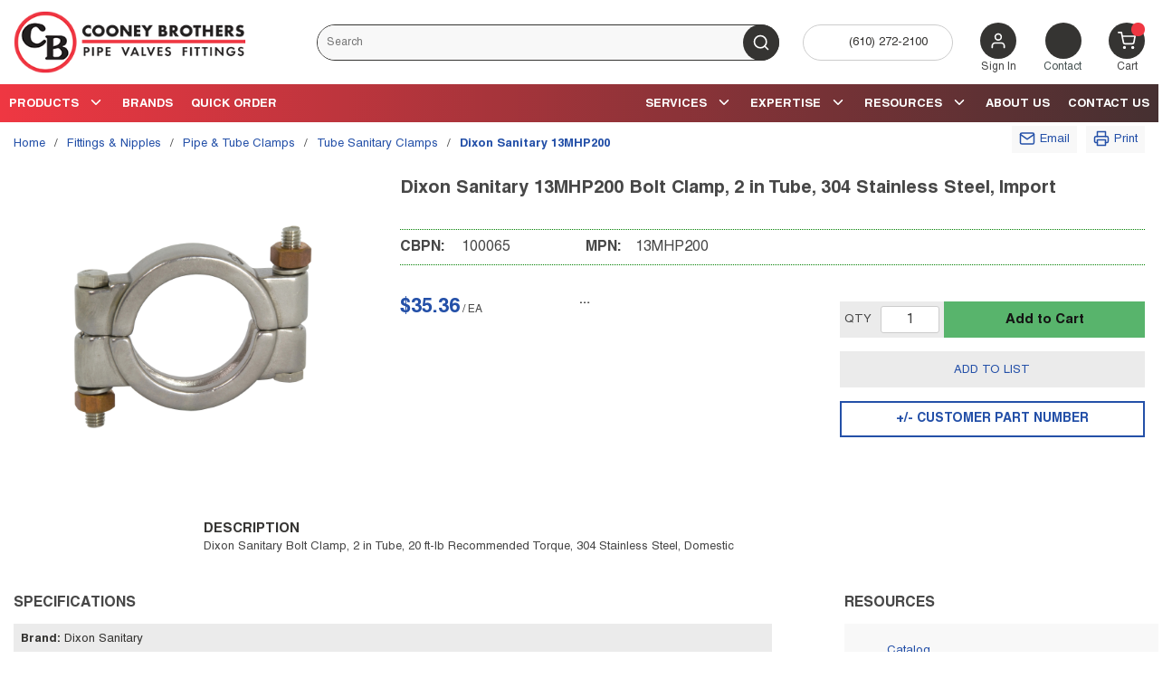

--- FILE ---
content_type: text/css; charset=utf-8
request_url: https://www.cooneybrothers.com/.spire/fonts/getFont?path=aHR0cHM6Ly9mb250cy5nb29nbGVhcGlzLmNvbS9jc3M/ZmFtaWx5PUhlbHZldGljYTozMDAsNDAwLDYwMCw3MDAsODAwJmRpc3BsYXk9c3dhcA==
body_size: 289
content:
/* cyrillic */
@font-face {
  font-family: 'Helvetica';
  font-style: normal;
  font-weight: 400;
  font-display: swap;
  src: url(/.spire/fonts/getFont?path=aHR0cHM6Ly9mb250cy5nc3RhdGljLmNvbS9sL2ZvbnQ/a2l0PUpJQXhVVk5xZkg5V3VWUVFSTTR6VXhPblB6TXZlQSZza2V5PTIyZWZlY2QyYmMwZTJjYjAmdj12MTA=) format('woff2');
  unicode-range: U+0301, U+0400-045F, U+0490-0491, U+04B0-04B1, U+2116;
}
/* latin-ext */
@font-face {
  font-family: 'Helvetica';
  font-style: normal;
  font-weight: 400;
  font-display: swap;
  src: url(/.spire/fonts/getFont?path=aHR0cHM6Ly9mb250cy5nc3RhdGljLmNvbS9sL2ZvbnQ/a2l0PUpJQXhVVk5xZkg5V3VWUVFSTTR6V1JPblB6TXZlQSZza2V5PTIyZWZlY2QyYmMwZTJjYjAmdj12MTA=) format('woff2');
  unicode-range: U+0100-02BA, U+02BD-02C5, U+02C7-02CC, U+02CE-02D7, U+02DD-02FF, U+0304, U+0308, U+0329, U+1D00-1DBF, U+1E00-1E9F, U+1EF2-1EFF, U+2020, U+20A0-20AB, U+20AD-20C0, U+2113, U+2C60-2C7F, U+A720-A7FF;
}
/* latin */
@font-face {
  font-family: 'Helvetica';
  font-style: normal;
  font-weight: 400;
  font-display: swap;
  src: url(/.spire/fonts/getFont?path=aHR0cHM6Ly9mb250cy5nc3RhdGljLmNvbS9sL2ZvbnQ/a2l0PUpJQXhVVk5xZkg5V3VWUVFSTTR6VnhPblB6TXZlQSZza2V5PTIyZWZlY2QyYmMwZTJjYjAmdj12MTA=) format('woff2');
  unicode-range: U+0000-00FF, U+0131, U+0152-0153, U+02BB-02BC, U+02C6, U+02DA, U+02DC, U+0304, U+0308, U+0329, U+2000-206F, U+20AC, U+2122, U+2191, U+2193, U+2212, U+2215, U+FEFF, U+FFFD;
}
/* cyrillic */
@font-face {
  font-family: 'Helvetica';
  font-style: normal;
  font-weight: 700;
  font-display: swap;
  src: url(/.spire/fonts/getFont?path=aHR0cHM6Ly9mb250cy5nc3RhdGljLmNvbS9sL2ZvbnQ/a2l0PUpJQTBVVk5xZkg5V3VWUVFSTTQ3N0RheUZoRWlValo3WFEmc2tleT1jOTc5NGI0ZmNiZWQ4NDQzJnY9djEw) format('woff2');
  unicode-range: U+0301, U+0400-045F, U+0490-0491, U+04B0-04B1, U+2116;
}
/* latin-ext */
@font-face {
  font-family: 'Helvetica';
  font-style: normal;
  font-weight: 700;
  font-display: swap;
  src: url(/.spire/fonts/getFont?path=aHR0cHM6Ly9mb250cy5nc3RhdGljLmNvbS9sL2ZvbnQ/a2l0PUpJQTBVVk5xZkg5V3VWUVFSTTQ3N0RheUhCRWlValo3WFEmc2tleT1jOTc5NGI0ZmNiZWQ4NDQzJnY9djEw) format('woff2');
  unicode-range: U+0100-02BA, U+02BD-02C5, U+02C7-02CC, U+02CE-02D7, U+02DD-02FF, U+0304, U+0308, U+0329, U+1D00-1DBF, U+1E00-1E9F, U+1EF2-1EFF, U+2020, U+20A0-20AB, U+20AD-20C0, U+2113, U+2C60-2C7F, U+A720-A7FF;
}
/* latin */
@font-face {
  font-family: 'Helvetica';
  font-style: normal;
  font-weight: 700;
  font-display: swap;
  src: url(/.spire/fonts/getFont?path=aHR0cHM6Ly9mb250cy5nc3RhdGljLmNvbS9sL2ZvbnQ/a2l0PUpJQTBVVk5xZkg5V3VWUVFSTTQ3N0RheUVoRWlValo3WFEmc2tleT1jOTc5NGI0ZmNiZWQ4NDQzJnY9djEw) format('woff2');
  unicode-range: U+0000-00FF, U+0131, U+0152-0153, U+02BB-02BC, U+02C6, U+02DA, U+02DC, U+0304, U+0308, U+0329, U+2000-206F, U+20AC, U+2122, U+2191, U+2193, U+2212, U+2215, U+FEFF, U+FFFD;
}
